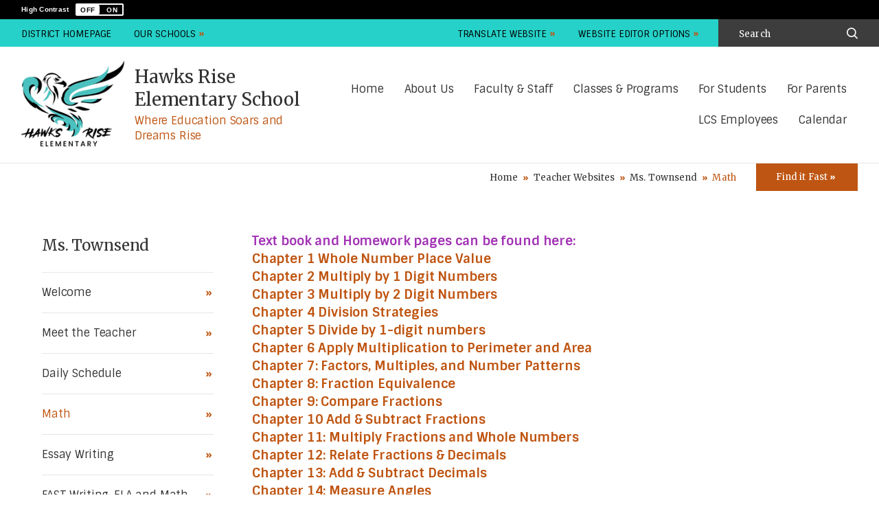

--- FILE ---
content_type: application/javascript
request_url: https://extend.schoolwires.com/creative/scripts/creative/responsive/jacinda.viewFullSite.min.js
body_size: 956
content:
!function(l){l.fn.viewFullSite=function(t){var o={breakPoint:639,buttonContainer:"body",useDefaultCSS:"yes",fixedPosition:"bottom"};return t&&l.extend(o,t),this.each(function(){function t(){!function(t){l(t).appendTo(o.buttonContainer),i("viewFullSiteCookie")&&(l("#view-full-site").removeClass("not-full-site").addClass("on-full-site").text("View Mobile Site"),l('meta[name="viewport"]').attr("content","width=1024"),l(".sp-column.one div.ui-widget.app.navigation div.ui-widget-detail").css("display","block"));"yes"==o.useDefaultCSS&&function(){var t=document.createElement("style");if(t){t.setAttribute("type","text/css");var e=document.getElementsByTagName("head")[0];e&&e.insertBefore(t,e.childNodes[0]);var i=o.buttonContainer+"{\t\tposition: relative;\t\tmargin-"+o.fixedPosition+": 44px !important;\t}\t#view-full-site {\t\twidth: 100%;\t\tbackground: #eee;\t\tbox-shadow: 0 0 10px #333;\t\tcolor: #333;\t\ttext-align: center;\t\ttext-decoration: none;\t\tpadding: 10px 0;\t\tfont-size: 18px;\t\tdisplay: block;\t\tz-index: 9000;\t\tposition: fixed;"+o.fixedPosition+": 0;\t}",n=document.createTextNode(i);t.styleSheet?t.styleSheet.cssText=i:t.appendChild(n)}}();l("#view-full-site").click(function(t){t.preventDefault(),i("viewFullSiteCookie")?(l(this).removeClass("on-full-site").addClass("not-full-site").text("View Full Site"),function(t){e(t,null,-1)}("viewFullSiteCookie"),l('meta[name="viewport"]').attr("content","width=device-width, initial-scale=1.0, maximum-scale=1.0"),l(".sp-column.one div.ui-widget.app.navigation div.ui-widget-detail").css("display","none")):(l(this).removeClass("not-full-site").addClass("on-full-site").text("View Mobile Site"),l('meta[name="viewport"]').attr("content","width=1024"),l(".sp-column.one div.ui-widget.app.navigation div.ui-widget-detail").css("display","block"),e("viewFullSiteCookie"))}),n()}('<a href="#" id="view-full-site" class="not-full-site">View Full Site</a>')}function e(t,e,i){var n;if(i){var o=new Date;o.setTime(o.getTime()+24*i*60*60*1e3),n="; expires="+o.toGMTString()}else n="";document.cookie=escape(t)+"="+escape(e)+n+"; path=/"}function i(t){for(var e=escape(t)+"=",i=document.cookie.split(";"),n=0;n<i.length;n++){for(var o=i[n];" "===o.charAt(0);)o=o.substring(1,o.length);if(0===o.indexOf(e))return unescape(o.substring(e.length,o.length))}return null}function n(){l(window).width()<=o.breakPoint&&0==l("#view-full-site").length&&t()}l(window).bind("resize",n),l(window).width()<=o.breakPoint&&0==l("#view-full-site").length&&t()})}}(jQuery);